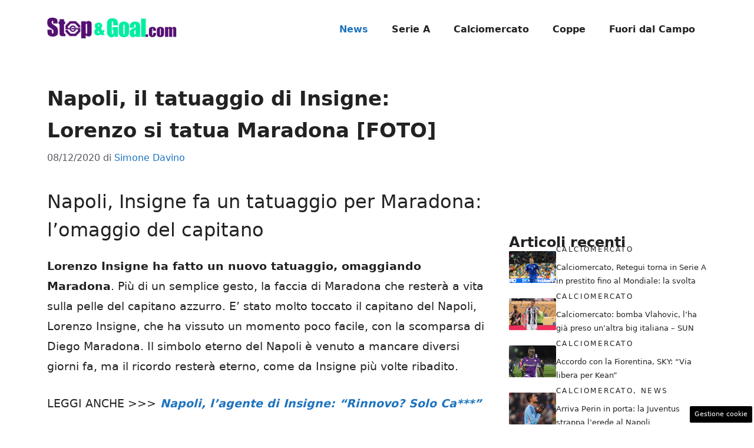

--- FILE ---
content_type: text/html; charset=UTF-8
request_url: https://www.stopandgoal.com/2020/12/08/napoli-tatuaggio-insigne-maradona-foto/
body_size: 17501
content:
<!DOCTYPE html>
<html lang="it-IT">
<head>
	<meta charset="UTF-8"><link rel="preload" href="https://www.stopandgoal.com/wp-content/cache/fvm/min/1757438147-cssefb5903c912d5a1cac418c44395f9aae78dba8b892a669c38d92d16a7ba27.css" as="style" media="all" />
<link rel="preload" href="https://www.stopandgoal.com/wp-content/cache/fvm/min/1757438147-css9546f77009d2833d961a4c80924c06371f8b71b8ff807006d6de5014f4bd6.css" as="style" media="all" />
<link rel="preload" href="https://www.stopandgoal.com/wp-content/cache/fvm/min/1757438147-css074cb21b32c511f1bc003417abc721e81f873009a7536621a81265a59134c.css" as="style" media="all" />
<link rel="preload" href="https://www.stopandgoal.com/wp-content/cache/fvm/min/1757438147-css9f9dc9377119841fd02bc795c02c8bbfdca3753aa4bc0f544be19fda8a79b.css" as="style" media="all" />
<link rel="preload" href="https://www.stopandgoal.com/wp-content/cache/fvm/min/1757438147-js7213e5c1ff358209bc71770f609bf52edbcce23358a8454acc609e08818f79.js" as="script" />
<link rel="preload" href="https://www.stopandgoal.com/wp-content/cache/fvm/min/1757438147-jsa1ab2ff8cb7b4eed741ace56a6ed03bd87c479cd982fb0eb817cb0389e7f6d.js" as="script" /><script data-cfasync="false">if(navigator.userAgent.match(/MSIE|Internet Explorer/i)||navigator.userAgent.match(/Trident\/7\..*?rv:11/i)){var href=document.location.href;if(!href.match(/[?&]iebrowser/)){if(href.indexOf("?")==-1){if(href.indexOf("#")==-1){document.location.href=href+"?iebrowser=1"}else{document.location.href=href.replace("#","?iebrowser=1#")}}else{if(href.indexOf("#")==-1){document.location.href=href+"&iebrowser=1"}else{document.location.href=href.replace("#","&iebrowser=1#")}}}}</script>
<script data-cfasync="false">class FVMLoader{constructor(e){this.triggerEvents=e,this.eventOptions={passive:!0},this.userEventListener=this.triggerListener.bind(this),this.delayedScripts={normal:[],async:[],defer:[]},this.allJQueries=[]}_addUserInteractionListener(e){this.triggerEvents.forEach(t=>window.addEventListener(t,e.userEventListener,e.eventOptions))}_removeUserInteractionListener(e){this.triggerEvents.forEach(t=>window.removeEventListener(t,e.userEventListener,e.eventOptions))}triggerListener(){this._removeUserInteractionListener(this),"loading"===document.readyState?document.addEventListener("DOMContentLoaded",this._loadEverythingNow.bind(this)):this._loadEverythingNow()}async _loadEverythingNow(){this._runAllDelayedCSS(),this._delayEventListeners(),this._delayJQueryReady(this),this._handleDocumentWrite(),this._registerAllDelayedScripts(),await this._loadScriptsFromList(this.delayedScripts.normal),await this._loadScriptsFromList(this.delayedScripts.defer),await this._loadScriptsFromList(this.delayedScripts.async),await this._triggerDOMContentLoaded(),await this._triggerWindowLoad(),window.dispatchEvent(new Event("wpr-allScriptsLoaded"))}_registerAllDelayedScripts(){document.querySelectorAll("script[type=fvmdelay]").forEach(e=>{e.hasAttribute("src")?e.hasAttribute("async")&&!1!==e.async?this.delayedScripts.async.push(e):e.hasAttribute("defer")&&!1!==e.defer||"module"===e.getAttribute("data-type")?this.delayedScripts.defer.push(e):this.delayedScripts.normal.push(e):this.delayedScripts.normal.push(e)})}_runAllDelayedCSS(){document.querySelectorAll("link[rel=fvmdelay]").forEach(e=>{e.setAttribute("rel","stylesheet")})}async _transformScript(e){return await this._requestAnimFrame(),new Promise(t=>{const n=document.createElement("script");let r;[...e.attributes].forEach(e=>{let t=e.nodeName;"type"!==t&&("data-type"===t&&(t="type",r=e.nodeValue),n.setAttribute(t,e.nodeValue))}),e.hasAttribute("src")?(n.addEventListener("load",t),n.addEventListener("error",t)):(n.text=e.text,t()),e.parentNode.replaceChild(n,e)})}async _loadScriptsFromList(e){const t=e.shift();return t?(await this._transformScript(t),this._loadScriptsFromList(e)):Promise.resolve()}_delayEventListeners(){let e={};function t(t,n){!function(t){function n(n){return e[t].eventsToRewrite.indexOf(n)>=0?"wpr-"+n:n}e[t]||(e[t]={originalFunctions:{add:t.addEventListener,remove:t.removeEventListener},eventsToRewrite:[]},t.addEventListener=function(){arguments[0]=n(arguments[0]),e[t].originalFunctions.add.apply(t,arguments)},t.removeEventListener=function(){arguments[0]=n(arguments[0]),e[t].originalFunctions.remove.apply(t,arguments)})}(t),e[t].eventsToRewrite.push(n)}function n(e,t){let n=e[t];Object.defineProperty(e,t,{get:()=>n||function(){},set(r){e["wpr"+t]=n=r}})}t(document,"DOMContentLoaded"),t(window,"DOMContentLoaded"),t(window,"load"),t(window,"pageshow"),t(document,"readystatechange"),n(document,"onreadystatechange"),n(window,"onload"),n(window,"onpageshow")}_delayJQueryReady(e){let t=window.jQuery;Object.defineProperty(window,"jQuery",{get:()=>t,set(n){if(n&&n.fn&&!e.allJQueries.includes(n)){n.fn.ready=n.fn.init.prototype.ready=function(t){e.domReadyFired?t.bind(document)(n):document.addEventListener("DOMContentLoaded2",()=>t.bind(document)(n))};const t=n.fn.on;n.fn.on=n.fn.init.prototype.on=function(){if(this[0]===window){function e(e){return e.split(" ").map(e=>"load"===e||0===e.indexOf("load.")?"wpr-jquery-load":e).join(" ")}"string"==typeof arguments[0]||arguments[0]instanceof String?arguments[0]=e(arguments[0]):"object"==typeof arguments[0]&&Object.keys(arguments[0]).forEach(t=>{delete Object.assign(arguments[0],{[e(t)]:arguments[0][t]})[t]})}return t.apply(this,arguments),this},e.allJQueries.push(n)}t=n}})}async _triggerDOMContentLoaded(){this.domReadyFired=!0,await this._requestAnimFrame(),document.dispatchEvent(new Event("DOMContentLoaded2")),await this._requestAnimFrame(),window.dispatchEvent(new Event("DOMContentLoaded2")),await this._requestAnimFrame(),document.dispatchEvent(new Event("wpr-readystatechange")),await this._requestAnimFrame(),document.wpronreadystatechange&&document.wpronreadystatechange()}async _triggerWindowLoad(){await this._requestAnimFrame(),window.dispatchEvent(new Event("wpr-load")),await this._requestAnimFrame(),window.wpronload&&window.wpronload(),await this._requestAnimFrame(),this.allJQueries.forEach(e=>e(window).trigger("wpr-jquery-load")),window.dispatchEvent(new Event("wpr-pageshow")),await this._requestAnimFrame(),window.wpronpageshow&&window.wpronpageshow()}_handleDocumentWrite(){const e=new Map;document.write=document.writeln=function(t){const n=document.currentScript,r=document.createRange(),i=n.parentElement;let a=e.get(n);void 0===a&&(a=n.nextSibling,e.set(n,a));const s=document.createDocumentFragment();r.setStart(s,0),s.appendChild(r.createContextualFragment(t)),i.insertBefore(s,a)}}async _requestAnimFrame(){return new Promise(e=>requestAnimationFrame(e))}static run(){const e=new FVMLoader(["keydown","mousemove","touchmove","touchstart","touchend","wheel"]);e._addUserInteractionListener(e)}}FVMLoader.run();</script><meta name='robots' content='index, follow, max-image-preview:large, max-snippet:-1, max-video-preview:-1' /><meta name="viewport" content="width=device-width, initial-scale=1"><title>Napoli, il tatuaggio di Insigne: Lorenzo si tatua Maradona [FOTO]</title><meta name="description" content="Lorenzo Insigne, nuovo tatuaggio sulla pelle: è Diego Armando Maradona. L&#039;incredibile bellissimo omaggio del capitano del Napoli." /><link rel="canonical" href="https://www.stopandgoal.com/2020/12/08/napoli-tatuaggio-insigne-maradona-foto/" /><meta property="og:locale" content="it_IT" /><meta property="og:type" content="article" /><meta property="og:title" content="Napoli, il tatuaggio di Insigne: Lorenzo si tatua Maradona [FOTO]" /><meta property="og:description" content="Lorenzo Insigne, nuovo tatuaggio sulla pelle: è Diego Armando Maradona. L&#039;incredibile bellissimo omaggio del capitano del Napoli." /><meta property="og:url" content="https://www.stopandgoal.com/2020/12/08/napoli-tatuaggio-insigne-maradona-foto/" /><meta property="og:site_name" content="Stop and Goal" /><meta property="article:published_time" content="2020-12-07T23:20:56+00:00" /><meta property="og:image" content="https://www.stopandgoal.com/wp-content/uploads/2020/12/Insigne-tatuaggio-Maradona.jpg" /><meta property="og:image:width" content="1280" /><meta property="og:image:height" content="1409" /><meta property="og:image:type" content="image/jpeg" /><meta name="author" content="Simone Davino" /><meta name="twitter:card" content="summary_large_image" /><meta name="twitter:creator" content="@https://twitter.com/simonedavino96" /><meta name="twitter:label1" content="Scritto da" /><meta name="twitter:data1" content="Simone Davino" /><meta name="twitter:label2" content="Tempo di lettura stimato" /><meta name="twitter:data2" content="2 minuti" /><script type="application/ld+json" class="yoast-schema-graph">{"@context":"https://schema.org","@graph":[{"@type":"Article","@id":"https://www.stopandgoal.com/2020/12/08/napoli-tatuaggio-insigne-maradona-foto/#article","isPartOf":{"@id":"https://www.stopandgoal.com/2020/12/08/napoli-tatuaggio-insigne-maradona-foto/"},"author":{"name":"Simone Davino","@id":"https://www.stopandgoal.com/#/schema/person/0e7b1e0569748b4f0e4a9eaaeef014f2"},"headline":"Napoli, il tatuaggio di Insigne: Lorenzo si tatua Maradona [FOTO]","datePublished":"2020-12-07T23:20:56+00:00","mainEntityOfPage":{"@id":"https://www.stopandgoal.com/2020/12/08/napoli-tatuaggio-insigne-maradona-foto/"},"wordCount":394,"publisher":{"@id":"https://www.stopandgoal.com/#organization"},"image":{"@id":"https://www.stopandgoal.com/2020/12/08/napoli-tatuaggio-insigne-maradona-foto/#primaryimage"},"thumbnailUrl":"https://www.stopandgoal.com/wp-content/uploads/2020/12/Insigne-tatuaggio-Maradona.jpg","articleSection":["News"],"inLanguage":"it-IT"},{"@type":"WebPage","@id":"https://www.stopandgoal.com/2020/12/08/napoli-tatuaggio-insigne-maradona-foto/","url":"https://www.stopandgoal.com/2020/12/08/napoli-tatuaggio-insigne-maradona-foto/","name":"Napoli, il tatuaggio di Insigne: Lorenzo si tatua Maradona [FOTO]","isPartOf":{"@id":"https://www.stopandgoal.com/#website"},"primaryImageOfPage":{"@id":"https://www.stopandgoal.com/2020/12/08/napoli-tatuaggio-insigne-maradona-foto/#primaryimage"},"image":{"@id":"https://www.stopandgoal.com/2020/12/08/napoli-tatuaggio-insigne-maradona-foto/#primaryimage"},"thumbnailUrl":"https://www.stopandgoal.com/wp-content/uploads/2020/12/Insigne-tatuaggio-Maradona.jpg","datePublished":"2020-12-07T23:20:56+00:00","description":"Lorenzo Insigne, nuovo tatuaggio sulla pelle: è Diego Armando Maradona. L'incredibile bellissimo omaggio del capitano del Napoli.","breadcrumb":{"@id":"https://www.stopandgoal.com/2020/12/08/napoli-tatuaggio-insigne-maradona-foto/#breadcrumb"},"inLanguage":"it-IT","potentialAction":[{"@type":"ReadAction","target":["https://www.stopandgoal.com/2020/12/08/napoli-tatuaggio-insigne-maradona-foto/"]}]},{"@type":"ImageObject","inLanguage":"it-IT","@id":"https://www.stopandgoal.com/2020/12/08/napoli-tatuaggio-insigne-maradona-foto/#primaryimage","url":"https://www.stopandgoal.com/wp-content/uploads/2020/12/Insigne-tatuaggio-Maradona.jpg","contentUrl":"https://www.stopandgoal.com/wp-content/uploads/2020/12/Insigne-tatuaggio-Maradona.jpg","width":1280,"height":1409,"caption":"Insigne tatuaggio Maradona"},{"@type":"BreadcrumbList","@id":"https://www.stopandgoal.com/2020/12/08/napoli-tatuaggio-insigne-maradona-foto/#breadcrumb","itemListElement":[{"@type":"ListItem","position":1,"name":"Home","item":"https://www.stopandgoal.com/"},{"@type":"ListItem","position":2,"name":"Napoli, il tatuaggio di Insigne: Lorenzo si tatua Maradona [FOTO]"}]},{"@type":"WebSite","@id":"https://www.stopandgoal.com/#website","url":"https://www.stopandgoal.com/","name":"Stop and Goal","description":"Il Calcio visto in modo offensivo","publisher":{"@id":"https://www.stopandgoal.com/#organization"},"potentialAction":[{"@type":"SearchAction","target":{"@type":"EntryPoint","urlTemplate":"https://www.stopandgoal.com/?s={search_term_string}"},"query-input":{"@type":"PropertyValueSpecification","valueRequired":true,"valueName":"search_term_string"}}],"inLanguage":"it-IT"},{"@type":"Organization","@id":"https://www.stopandgoal.com/#organization","name":"Stop and Goal","url":"https://www.stopandgoal.com/","logo":{"@type":"ImageObject","inLanguage":"it-IT","@id":"https://www.stopandgoal.com/#/schema/logo/image/","url":"http://www.stopandgoal.com/wp-content/uploads/2020/10/stopgoal_viola-copia.png","contentUrl":"http://www.stopandgoal.com/wp-content/uploads/2020/10/stopgoal_viola-copia.png","width":419,"height":87,"caption":"Stop and Goal"},"image":{"@id":"https://www.stopandgoal.com/#/schema/logo/image/"}},{"@type":"Person","@id":"https://www.stopandgoal.com/#/schema/person/0e7b1e0569748b4f0e4a9eaaeef014f2","name":"Simone Davino","image":{"@type":"ImageObject","inLanguage":"it-IT","@id":"https://www.stopandgoal.com/#/schema/person/image/","url":"https://secure.gravatar.com/avatar/ba226c00a6e0bef8dab49e31fc9d93502394254836ad4128cf803d2538774053?s=96&d=mm&r=g","contentUrl":"https://secure.gravatar.com/avatar/ba226c00a6e0bef8dab49e31fc9d93502394254836ad4128cf803d2538774053?s=96&d=mm&r=g","caption":"Simone Davino"},"description":"Giornalista iscritto all'ODG e redattore presso la redazione di Stopandgoal.com.","sameAs":["https://www.instagram.com/simo_davino/","https://x.com/https://twitter.com/simonedavino96"],"url":"https://www.stopandgoal.com/author/simoned/"}]}</script><link rel="alternate" type="application/rss+xml" title="Stop and Goal &raquo; Feed" href="https://www.stopandgoal.com/feed/" /><link rel="alternate" type="application/rss+xml" title="Stop and Goal &raquo; Feed dei commenti" href="https://www.stopandgoal.com/comments/feed/" />
	
	<style media="all">img:is([sizes="auto" i],[sizes^="auto," i]){contain-intrinsic-size:3000px 1500px}</style>
	
	
	
	
	
	
	
	
	
	
	
	
	
	
	
	
	
	
	
	
	
	
	
	
	


<link rel="amphtml" href="https://www.stopandgoal.com/2020/12/08/napoli-tatuaggio-insigne-maradona-foto/amp/" />


<link rel='stylesheet' id='wp-block-library-css' href='https://www.stopandgoal.com/wp-content/cache/fvm/min/1757438147-cssefb5903c912d5a1cac418c44395f9aae78dba8b892a669c38d92d16a7ba27.css' media='all' />
<style id='classic-theme-styles-inline-css' media="all">/*! This file is auto-generated */
.wp-block-button__link{color:#fff;background-color:#32373c;border-radius:9999px;box-shadow:none;text-decoration:none;padding:calc(.667em + 2px) calc(1.333em + 2px);font-size:1.125em}.wp-block-file__button{background:#32373c;color:#fff;text-decoration:none}</style>
<style id='global-styles-inline-css' media="all">:root{--wp--preset--aspect-ratio--square:1;--wp--preset--aspect-ratio--4-3:4/3;--wp--preset--aspect-ratio--3-4:3/4;--wp--preset--aspect-ratio--3-2:3/2;--wp--preset--aspect-ratio--2-3:2/3;--wp--preset--aspect-ratio--16-9:16/9;--wp--preset--aspect-ratio--9-16:9/16;--wp--preset--color--black:#000000;--wp--preset--color--cyan-bluish-gray:#abb8c3;--wp--preset--color--white:#ffffff;--wp--preset--color--pale-pink:#f78da7;--wp--preset--color--vivid-red:#cf2e2e;--wp--preset--color--luminous-vivid-orange:#ff6900;--wp--preset--color--luminous-vivid-amber:#fcb900;--wp--preset--color--light-green-cyan:#7bdcb5;--wp--preset--color--vivid-green-cyan:#00d084;--wp--preset--color--pale-cyan-blue:#8ed1fc;--wp--preset--color--vivid-cyan-blue:#0693e3;--wp--preset--color--vivid-purple:#9b51e0;--wp--preset--color--contrast:var(--contrast);--wp--preset--color--contrast-2:var(--contrast-2);--wp--preset--color--contrast-3:var(--contrast-3);--wp--preset--color--base:var(--base);--wp--preset--color--base-2:var(--base-2);--wp--preset--color--base-3:var(--base-3);--wp--preset--color--accent:var(--accent);--wp--preset--gradient--vivid-cyan-blue-to-vivid-purple:linear-gradient(135deg,rgba(6,147,227,1) 0%,rgb(155,81,224) 100%);--wp--preset--gradient--light-green-cyan-to-vivid-green-cyan:linear-gradient(135deg,rgb(122,220,180) 0%,rgb(0,208,130) 100%);--wp--preset--gradient--luminous-vivid-amber-to-luminous-vivid-orange:linear-gradient(135deg,rgba(252,185,0,1) 0%,rgba(255,105,0,1) 100%);--wp--preset--gradient--luminous-vivid-orange-to-vivid-red:linear-gradient(135deg,rgba(255,105,0,1) 0%,rgb(207,46,46) 100%);--wp--preset--gradient--very-light-gray-to-cyan-bluish-gray:linear-gradient(135deg,rgb(238,238,238) 0%,rgb(169,184,195) 100%);--wp--preset--gradient--cool-to-warm-spectrum:linear-gradient(135deg,rgb(74,234,220) 0%,rgb(151,120,209) 20%,rgb(207,42,186) 40%,rgb(238,44,130) 60%,rgb(251,105,98) 80%,rgb(254,248,76) 100%);--wp--preset--gradient--blush-light-purple:linear-gradient(135deg,rgb(255,206,236) 0%,rgb(152,150,240) 100%);--wp--preset--gradient--blush-bordeaux:linear-gradient(135deg,rgb(254,205,165) 0%,rgb(254,45,45) 50%,rgb(107,0,62) 100%);--wp--preset--gradient--luminous-dusk:linear-gradient(135deg,rgb(255,203,112) 0%,rgb(199,81,192) 50%,rgb(65,88,208) 100%);--wp--preset--gradient--pale-ocean:linear-gradient(135deg,rgb(255,245,203) 0%,rgb(182,227,212) 50%,rgb(51,167,181) 100%);--wp--preset--gradient--electric-grass:linear-gradient(135deg,rgb(202,248,128) 0%,rgb(113,206,126) 100%);--wp--preset--gradient--midnight:linear-gradient(135deg,rgb(2,3,129) 0%,rgb(40,116,252) 100%);--wp--preset--font-size--small:13px;--wp--preset--font-size--medium:20px;--wp--preset--font-size--large:36px;--wp--preset--font-size--x-large:42px;--wp--preset--spacing--20:0.44rem;--wp--preset--spacing--30:0.67rem;--wp--preset--spacing--40:1rem;--wp--preset--spacing--50:1.5rem;--wp--preset--spacing--60:2.25rem;--wp--preset--spacing--70:3.38rem;--wp--preset--spacing--80:5.06rem;--wp--preset--shadow--natural:6px 6px 9px rgba(0, 0, 0, 0.2);--wp--preset--shadow--deep:12px 12px 50px rgba(0, 0, 0, 0.4);--wp--preset--shadow--sharp:6px 6px 0px rgba(0, 0, 0, 0.2);--wp--preset--shadow--outlined:6px 6px 0px -3px rgba(255, 255, 255, 1), 6px 6px rgba(0, 0, 0, 1);--wp--preset--shadow--crisp:6px 6px 0px rgba(0, 0, 0, 1)}:where(.is-layout-flex){gap:.5em}:where(.is-layout-grid){gap:.5em}body .is-layout-flex{display:flex}.is-layout-flex{flex-wrap:wrap;align-items:center}.is-layout-flex>:is(*,div){margin:0}body .is-layout-grid{display:grid}.is-layout-grid>:is(*,div){margin:0}:where(.wp-block-columns.is-layout-flex){gap:2em}:where(.wp-block-columns.is-layout-grid){gap:2em}:where(.wp-block-post-template.is-layout-flex){gap:1.25em}:where(.wp-block-post-template.is-layout-grid){gap:1.25em}.has-black-color{color:var(--wp--preset--color--black)!important}.has-cyan-bluish-gray-color{color:var(--wp--preset--color--cyan-bluish-gray)!important}.has-white-color{color:var(--wp--preset--color--white)!important}.has-pale-pink-color{color:var(--wp--preset--color--pale-pink)!important}.has-vivid-red-color{color:var(--wp--preset--color--vivid-red)!important}.has-luminous-vivid-orange-color{color:var(--wp--preset--color--luminous-vivid-orange)!important}.has-luminous-vivid-amber-color{color:var(--wp--preset--color--luminous-vivid-amber)!important}.has-light-green-cyan-color{color:var(--wp--preset--color--light-green-cyan)!important}.has-vivid-green-cyan-color{color:var(--wp--preset--color--vivid-green-cyan)!important}.has-pale-cyan-blue-color{color:var(--wp--preset--color--pale-cyan-blue)!important}.has-vivid-cyan-blue-color{color:var(--wp--preset--color--vivid-cyan-blue)!important}.has-vivid-purple-color{color:var(--wp--preset--color--vivid-purple)!important}.has-black-background-color{background-color:var(--wp--preset--color--black)!important}.has-cyan-bluish-gray-background-color{background-color:var(--wp--preset--color--cyan-bluish-gray)!important}.has-white-background-color{background-color:var(--wp--preset--color--white)!important}.has-pale-pink-background-color{background-color:var(--wp--preset--color--pale-pink)!important}.has-vivid-red-background-color{background-color:var(--wp--preset--color--vivid-red)!important}.has-luminous-vivid-orange-background-color{background-color:var(--wp--preset--color--luminous-vivid-orange)!important}.has-luminous-vivid-amber-background-color{background-color:var(--wp--preset--color--luminous-vivid-amber)!important}.has-light-green-cyan-background-color{background-color:var(--wp--preset--color--light-green-cyan)!important}.has-vivid-green-cyan-background-color{background-color:var(--wp--preset--color--vivid-green-cyan)!important}.has-pale-cyan-blue-background-color{background-color:var(--wp--preset--color--pale-cyan-blue)!important}.has-vivid-cyan-blue-background-color{background-color:var(--wp--preset--color--vivid-cyan-blue)!important}.has-vivid-purple-background-color{background-color:var(--wp--preset--color--vivid-purple)!important}.has-black-border-color{border-color:var(--wp--preset--color--black)!important}.has-cyan-bluish-gray-border-color{border-color:var(--wp--preset--color--cyan-bluish-gray)!important}.has-white-border-color{border-color:var(--wp--preset--color--white)!important}.has-pale-pink-border-color{border-color:var(--wp--preset--color--pale-pink)!important}.has-vivid-red-border-color{border-color:var(--wp--preset--color--vivid-red)!important}.has-luminous-vivid-orange-border-color{border-color:var(--wp--preset--color--luminous-vivid-orange)!important}.has-luminous-vivid-amber-border-color{border-color:var(--wp--preset--color--luminous-vivid-amber)!important}.has-light-green-cyan-border-color{border-color:var(--wp--preset--color--light-green-cyan)!important}.has-vivid-green-cyan-border-color{border-color:var(--wp--preset--color--vivid-green-cyan)!important}.has-pale-cyan-blue-border-color{border-color:var(--wp--preset--color--pale-cyan-blue)!important}.has-vivid-cyan-blue-border-color{border-color:var(--wp--preset--color--vivid-cyan-blue)!important}.has-vivid-purple-border-color{border-color:var(--wp--preset--color--vivid-purple)!important}.has-vivid-cyan-blue-to-vivid-purple-gradient-background{background:var(--wp--preset--gradient--vivid-cyan-blue-to-vivid-purple)!important}.has-light-green-cyan-to-vivid-green-cyan-gradient-background{background:var(--wp--preset--gradient--light-green-cyan-to-vivid-green-cyan)!important}.has-luminous-vivid-amber-to-luminous-vivid-orange-gradient-background{background:var(--wp--preset--gradient--luminous-vivid-amber-to-luminous-vivid-orange)!important}.has-luminous-vivid-orange-to-vivid-red-gradient-background{background:var(--wp--preset--gradient--luminous-vivid-orange-to-vivid-red)!important}.has-very-light-gray-to-cyan-bluish-gray-gradient-background{background:var(--wp--preset--gradient--very-light-gray-to-cyan-bluish-gray)!important}.has-cool-to-warm-spectrum-gradient-background{background:var(--wp--preset--gradient--cool-to-warm-spectrum)!important}.has-blush-light-purple-gradient-background{background:var(--wp--preset--gradient--blush-light-purple)!important}.has-blush-bordeaux-gradient-background{background:var(--wp--preset--gradient--blush-bordeaux)!important}.has-luminous-dusk-gradient-background{background:var(--wp--preset--gradient--luminous-dusk)!important}.has-pale-ocean-gradient-background{background:var(--wp--preset--gradient--pale-ocean)!important}.has-electric-grass-gradient-background{background:var(--wp--preset--gradient--electric-grass)!important}.has-midnight-gradient-background{background:var(--wp--preset--gradient--midnight)!important}.has-small-font-size{font-size:var(--wp--preset--font-size--small)!important}.has-medium-font-size{font-size:var(--wp--preset--font-size--medium)!important}.has-large-font-size{font-size:var(--wp--preset--font-size--large)!important}.has-x-large-font-size{font-size:var(--wp--preset--font-size--x-large)!important}:where(.wp-block-post-template.is-layout-flex){gap:1.25em}:where(.wp-block-post-template.is-layout-grid){gap:1.25em}:where(.wp-block-columns.is-layout-flex){gap:2em}:where(.wp-block-columns.is-layout-grid){gap:2em}:root :where(.wp-block-pullquote){font-size:1.5em;line-height:1.6}</style>
<link rel='stylesheet' id='adser-css' href='https://www.stopandgoal.com/wp-content/cache/fvm/min/1757438147-css9546f77009d2833d961a4c80924c06371f8b71b8ff807006d6de5014f4bd6.css' media='all' />
<link rel='stylesheet' id='dadaPushly-css' href='https://www.stopandgoal.com/wp-content/cache/fvm/min/1757438147-css074cb21b32c511f1bc003417abc721e81f873009a7536621a81265a59134c.css' media='all' />
<link rel='stylesheet' id='generate-style-css' href='https://www.stopandgoal.com/wp-content/cache/fvm/min/1757438147-css9f9dc9377119841fd02bc795c02c8bbfdca3753aa4bc0f544be19fda8a79b.css' media='all' />
<style id='generate-style-inline-css' media="all">body{background-color:var(--base-3);color:var(--contrast)}a{color:var(--accent)}a:hover,a:focus{text-decoration:underline}.entry-title a,.site-branding a,a.button,.wp-block-button__link,.main-navigation a{text-decoration:none}a:hover,a:focus,a:active{color:var(--contrast)}.wp-block-group__inner-container{max-width:1200px;margin-left:auto;margin-right:auto}.site-header .header-image{width:220px}:root{--contrast:#222222;--contrast-2:#575760;--contrast-3:#b2b2be;--base:#f0f0f0;--base-2:#f7f8f9;--base-3:#ffffff;--accent:#1e73be}:root .has-contrast-color{color:var(--contrast)}:root .has-contrast-background-color{background-color:var(--contrast)}:root .has-contrast-2-color{color:var(--contrast-2)}:root .has-contrast-2-background-color{background-color:var(--contrast-2)}:root .has-contrast-3-color{color:var(--contrast-3)}:root .has-contrast-3-background-color{background-color:var(--contrast-3)}:root .has-base-color{color:var(--base)}:root .has-base-background-color{background-color:var(--base)}:root .has-base-2-color{color:var(--base-2)}:root .has-base-2-background-color{background-color:var(--base-2)}:root .has-base-3-color{color:var(--base-3)}:root .has-base-3-background-color{background-color:var(--base-3)}:root .has-accent-color{color:var(--accent)}:root .has-accent-background-color{background-color:var(--accent)}body,button,input,select,textarea{font-size:19px}body{line-height:1.8}h1{font-weight:600;font-size:34px;line-height:1.6em}h2{font-weight:500;font-size:32px;line-height:1.5em}h3{font-weight:500;font-size:30px;line-height:1.5em}.main-navigation a,.main-navigation .menu-toggle,.main-navigation .menu-bar-items{font-weight:600;font-size:16px}.top-bar{background-color:#636363;color:#fff}.top-bar a{color:#fff}.top-bar a:hover{color:#303030}.site-header{background-color:var(--base-3)}.main-title a,.main-title a:hover{color:var(--contrast)}.site-description{color:var(--contrast-2)}.mobile-menu-control-wrapper .menu-toggle,.mobile-menu-control-wrapper .menu-toggle:hover,.mobile-menu-control-wrapper .menu-toggle:focus,.has-inline-mobile-toggle #site-navigation.toggled{background-color:rgba(0,0,0,.02)}.main-navigation,.main-navigation ul ul{background-color:var(--base-3)}.main-navigation .main-nav ul li a,.main-navigation .menu-toggle,.main-navigation .menu-bar-items{color:var(--contrast)}.main-navigation .main-nav ul li:not([class*="current-menu-"]):hover>a,.main-navigation .main-nav ul li:not([class*="current-menu-"]):focus>a,.main-navigation .main-nav ul li.sfHover:not([class*="current-menu-"])>a,.main-navigation .menu-bar-item:hover>a,.main-navigation .menu-bar-item.sfHover>a{color:var(--accent)}button.menu-toggle:hover,button.menu-toggle:focus{color:var(--contrast)}.main-navigation .main-nav ul li[class*="current-menu-"]>a{color:var(--accent)}.navigation-search input[type="search"],.navigation-search input[type="search"]:active,.navigation-search input[type="search"]:focus,.main-navigation .main-nav ul li.search-item.active>a,.main-navigation .menu-bar-items .search-item.active>a{color:var(--accent)}.main-navigation ul ul{background-color:var(--base)}.separate-containers .inside-article,.separate-containers .comments-area,.separate-containers .page-header,.one-container .container,.separate-containers .paging-navigation,.inside-page-header{background-color:var(--base-3)}.entry-title a{color:var(--contrast)}.entry-title a:hover{color:var(--contrast-2)}.entry-meta{color:var(--contrast-2)}.sidebar .widget{background-color:var(--base-3)}.footer-widgets{background-color:var(--base-3)}.site-info{background-color:var(--base-3)}input[type="text"],input[type="email"],input[type="url"],input[type="password"],input[type="search"],input[type="tel"],input[type="number"],textarea,select{color:var(--contrast);background-color:var(--base-2);border-color:var(--base)}input[type="text"]:focus,input[type="email"]:focus,input[type="url"]:focus,input[type="password"]:focus,input[type="search"]:focus,input[type="tel"]:focus,input[type="number"]:focus,textarea:focus,select:focus{color:var(--contrast);background-color:var(--base-2);border-color:var(--contrast-3)}button,html input[type="button"],input[type="reset"],input[type="submit"],a.button,a.wp-block-button__link:not(.has-background){color:#fff;background-color:#55555e}button:hover,html input[type="button"]:hover,input[type="reset"]:hover,input[type="submit"]:hover,a.button:hover,button:focus,html input[type="button"]:focus,input[type="reset"]:focus,input[type="submit"]:focus,a.button:focus,a.wp-block-button__link:not(.has-background):active,a.wp-block-button__link:not(.has-background):focus,a.wp-block-button__link:not(.has-background):hover{color:#fff;background-color:#3f4047}a.generate-back-to-top{background-color:rgba(0,0,0,.4);color:#fff}a.generate-back-to-top:hover,a.generate-back-to-top:focus{background-color:rgba(0,0,0,.6);color:#fff}:root{--gp-search-modal-bg-color:var(--base-3);--gp-search-modal-text-color:var(--contrast);--gp-search-modal-overlay-bg-color:rgba(0,0,0,0.2)}@media (max-width:768px){.main-navigation .menu-bar-item:hover>a,.main-navigation .menu-bar-item.sfHover>a{background:none;color:var(--contrast)}}.nav-below-header .main-navigation .inside-navigation.grid-container,.nav-above-header .main-navigation .inside-navigation.grid-container{padding:0 20px 0 20px}.site-main .wp-block-group__inner-container{padding:40px}.separate-containers .paging-navigation{padding-top:20px;padding-bottom:20px}.entry-content .alignwide,body:not(.no-sidebar) .entry-content .alignfull{margin-left:-40px;width:calc(100% + 80px);max-width:calc(100% + 80px)}.rtl .menu-item-has-children .dropdown-menu-toggle{padding-left:20px}.rtl .main-navigation .main-nav ul li.menu-item-has-children>a{padding-right:20px}@media (max-width:768px){.separate-containers .inside-article,.separate-containers .comments-area,.separate-containers .page-header,.separate-containers .paging-navigation,.one-container .site-content,.inside-page-header{padding:30px}.site-main .wp-block-group__inner-container{padding:30px}.inside-top-bar{padding-right:30px;padding-left:30px}.inside-header{padding-right:30px;padding-left:30px}.widget-area .widget{padding-top:30px;padding-right:30px;padding-bottom:30px;padding-left:30px}.footer-widgets-container{padding-top:30px;padding-right:30px;padding-bottom:30px;padding-left:30px}.inside-site-info{padding-right:30px;padding-left:30px}.entry-content .alignwide,body:not(.no-sidebar) .entry-content .alignfull{margin-left:-30px;width:calc(100% + 60px);max-width:calc(100% + 60px)}.one-container .site-main .paging-navigation{margin-bottom:20px}}.is-right-sidebar{width:30%}.is-left-sidebar{width:30%}.site-content .content-area{width:70%}@media (max-width:768px){.main-navigation .menu-toggle,.sidebar-nav-mobile:not(#sticky-placeholder){display:block}.main-navigation ul,.gen-sidebar-nav,.main-navigation:not(.slideout-navigation):not(.toggled) .main-nav>ul,.has-inline-mobile-toggle #site-navigation .inside-navigation>*:not(.navigation-search):not(.main-nav){display:none}.nav-align-right .inside-navigation,.nav-align-center .inside-navigation{justify-content:space-between}.has-inline-mobile-toggle .mobile-menu-control-wrapper{display:flex;flex-wrap:wrap}.has-inline-mobile-toggle .inside-header{flex-direction:row;text-align:left;flex-wrap:wrap}.has-inline-mobile-toggle .header-widget,.has-inline-mobile-toggle #site-navigation{flex-basis:100%}.nav-float-left .has-inline-mobile-toggle #site-navigation{order:10}}.dynamic-author-image-rounded{border-radius:100%}.dynamic-featured-image,.dynamic-author-image{vertical-align:middle}.one-container.blog .dynamic-content-template:not(:last-child),.one-container.archive .dynamic-content-template:not(:last-child){padding-bottom:0}.dynamic-entry-excerpt>p:last-child{margin-bottom:0}</style>
<style id='generateblocks-inline-css' media="all">.gb-container.gb-tabs__item:not(.gb-tabs__item-open){display:none}.gb-container-d0a86651{display:flex;flex-wrap:wrap;align-items:center;column-gap:20px;row-gap:20px;color:var(--contrast)}.gb-container-d0a86651 a{color:var(--contrast)}.gb-container-d0a86651 a:hover{color:var(--contrast)}.gb-container-bcbc46ac{flex-basis:100%;text-align:center;border-top:3px solid var(--accent-2)}.gb-container-e9bed0be{flex-basis:100%}.gb-container-03919c55{height:100%;display:flex;align-items:center;column-gap:20px}.gb-grid-wrapper>.gb-grid-column-03919c55{width:100%}.gb-container-3ff058ae{flex-shrink:0;flex-basis:80px}.gb-container-c551a107{flex-shrink:1}h4.gb-headline-9e06b5e3{flex-basis:100%;margin-bottom:-20px}p.gb-headline-14dcdb64{font-size:12px;letter-spacing:.2em;text-transform:uppercase;margin-bottom:8px}h4.gb-headline-040f2ffe{font-size:13px;text-transform:initial;margin-bottom:5px}.gb-grid-wrapper-b3929361{display:flex;flex-wrap:wrap;row-gap:20px}.gb-grid-wrapper-b3929361>.gb-grid-column{box-sizing:border-box}.gb-image-95849c3e{border-radius:3%;width:100%;object-fit:cover;vertical-align:middle}@media (max-width:1024px){.gb-grid-wrapper-b3929361{margin-left:-20px}.gb-grid-wrapper-b3929361>.gb-grid-column{padding-left:20px}}@media (max-width:767px){.gb-container-d0a86651{text-align:center;padding-top:40px}.gb-container-bcbc46ac{width:100%}.gb-grid-wrapper>.gb-grid-column-bcbc46ac{width:100%}.gb-container-3ff058ae{width:50%;text-align:center}.gb-grid-wrapper>.gb-grid-column-3ff058ae{width:50%}.gb-container-c551a107{width:50%;text-align:left}.gb-grid-wrapper>.gb-grid-column-c551a107{width:50%}h4.gb-headline-9e06b5e3{text-align:left}p.gb-headline-14dcdb64{text-align:left}h4.gb-headline-040f2ffe{text-align:left}}:root{--gb-container-width:1200px}.gb-container .wp-block-image img{vertical-align:middle}.gb-grid-wrapper .wp-block-image{margin-bottom:0}.gb-highlight{background:none}.gb-shape{line-height:0}.gb-container-link{position:absolute;top:0;right:0;bottom:0;left:0;z-index:99}</style>
<script src="https://www.stopandgoal.com/wp-content/cache/fvm/min/1757438147-js7213e5c1ff358209bc71770f609bf52edbcce23358a8454acc609e08818f79.js" id="jquery-core-js"></script>
<script src="https://www.stopandgoal.com/wp-content/cache/fvm/min/1757438147-jsa1ab2ff8cb7b4eed741ace56a6ed03bd87c479cd982fb0eb817cb0389e7f6d.js" id="jquery-migrate-js"></script>





<script>var adser = {"pagetype":"article","category":["News"],"category_iab":[""],"hot":false,"cmp":"clickio","cmp_params":"\/\/clickiocmp.com\/t\/consent_232545.js","_adkaora":"https:\/\/cdn.adkaora.space\/nextmediaweb\/generic\/prod\/adk-init.js","_admanager":1,"_mgid":"https:\/\/jsc.epeex.io\/s\/t\/stopandgoal.com.1195966.js","_teads":"122742"}</script>



<script defer src="https://www.googletagmanager.com/gtag/js?id=G-MYJMWN2Q72"></script>
<script>
    window.dataLayer = window.dataLayer || [];
    function gtag(){dataLayer.push(arguments);}
    gtag('js', new Date());
    gtag('config', 'G-MYJMWN2Q72');
</script>
<style media="all">#tca-sticky{display:none}@media only screen and (max-width:600px){BODY{margin-top:100px!important}#tca-sticky{display:flex}}</style>

<link rel="icon" href="https://www.stopandgoal.com/wp-content/uploads/2020/10/cropped-stopgoal_marchio_viola-192x192.png" sizes="192x192" />


</head>

<body class="wp-singular post-template-default single single-post postid-5452 single-format-standard wp-custom-logo wp-embed-responsive wp-theme-generatepress post-image-above-header post-image-aligned-center right-sidebar nav-float-right one-container header-aligned-left dropdown-hover" itemtype="https://schema.org/Blog" itemscope>
	<a class="screen-reader-text skip-link" href="#content" title="Vai al contenuto">Vai al contenuto</a>		<header class="site-header has-inline-mobile-toggle" id="masthead" aria-label="Sito"  itemtype="https://schema.org/WPHeader" itemscope>
			<div class="inside-header grid-container">
				<div class="site-logo">
					<a href="https://www.stopandgoal.com/" rel="home">
						<img  class="header-image is-logo-image" alt="Stop and Goal" src="https://www.stopandgoal.com/wp-content/uploads/2020/10/stopgoal_com_viola.png" width="552" height="104" />
					</a>
				</div>	<nav class="main-navigation mobile-menu-control-wrapper" id="mobile-menu-control-wrapper" aria-label="Attiva/Disattiva dispositivi mobili">
				<button data-nav="site-navigation" class="menu-toggle" aria-controls="primary-menu" aria-expanded="false">
			<span class="gp-icon icon-menu-bars"><svg viewBox="0 0 512 512" aria-hidden="true" xmlns="http://www.w3.org/2000/svg" width="1em" height="1em"><path d="M0 96c0-13.255 10.745-24 24-24h464c13.255 0 24 10.745 24 24s-10.745 24-24 24H24c-13.255 0-24-10.745-24-24zm0 160c0-13.255 10.745-24 24-24h464c13.255 0 24 10.745 24 24s-10.745 24-24 24H24c-13.255 0-24-10.745-24-24zm0 160c0-13.255 10.745-24 24-24h464c13.255 0 24 10.745 24 24s-10.745 24-24 24H24c-13.255 0-24-10.745-24-24z" /></svg><svg viewBox="0 0 512 512" aria-hidden="true" xmlns="http://www.w3.org/2000/svg" width="1em" height="1em"><path d="M71.029 71.029c9.373-9.372 24.569-9.372 33.942 0L256 222.059l151.029-151.03c9.373-9.372 24.569-9.372 33.942 0 9.372 9.373 9.372 24.569 0 33.942L289.941 256l151.03 151.029c9.372 9.373 9.372 24.569 0 33.942-9.373 9.372-24.569 9.372-33.942 0L256 289.941l-151.029 151.03c-9.373 9.372-24.569 9.372-33.942 0-9.372-9.373-9.372-24.569 0-33.942L222.059 256 71.029 104.971c-9.372-9.373-9.372-24.569 0-33.942z" /></svg></span><span class="screen-reader-text">Menu</span>		</button>
	</nav>
			<nav class="main-navigation sub-menu-right" id="site-navigation" aria-label="Principale"  itemtype="https://schema.org/SiteNavigationElement" itemscope>
			<div class="inside-navigation grid-container">
								<button class="menu-toggle" aria-controls="primary-menu" aria-expanded="false">
					<span class="gp-icon icon-menu-bars"><svg viewBox="0 0 512 512" aria-hidden="true" xmlns="http://www.w3.org/2000/svg" width="1em" height="1em"><path d="M0 96c0-13.255 10.745-24 24-24h464c13.255 0 24 10.745 24 24s-10.745 24-24 24H24c-13.255 0-24-10.745-24-24zm0 160c0-13.255 10.745-24 24-24h464c13.255 0 24 10.745 24 24s-10.745 24-24 24H24c-13.255 0-24-10.745-24-24zm0 160c0-13.255 10.745-24 24-24h464c13.255 0 24 10.745 24 24s-10.745 24-24 24H24c-13.255 0-24-10.745-24-24z" /></svg><svg viewBox="0 0 512 512" aria-hidden="true" xmlns="http://www.w3.org/2000/svg" width="1em" height="1em"><path d="M71.029 71.029c9.373-9.372 24.569-9.372 33.942 0L256 222.059l151.029-151.03c9.373-9.372 24.569-9.372 33.942 0 9.372 9.373 9.372 24.569 0 33.942L289.941 256l151.03 151.029c9.372 9.373 9.372 24.569 0 33.942-9.373 9.372-24.569 9.372-33.942 0L256 289.941l-151.029 151.03c-9.373 9.372-24.569 9.372-33.942 0-9.372-9.373-9.372-24.569 0-33.942L222.059 256 71.029 104.971c-9.372-9.373-9.372-24.569 0-33.942z" /></svg></span><span class="mobile-menu">Menu</span>				</button>
				<div id="primary-menu" class="main-nav"><ul id="menu-main_nav" class="menu sf-menu"><li id="menu-item-229" class="menu-item menu-item-type-taxonomy menu-item-object-category current-post-ancestor current-menu-parent current-post-parent menu-item-229"><a href="https://www.stopandgoal.com/news/">News</a></li>
<li id="menu-item-230" class="menu-item menu-item-type-taxonomy menu-item-object-category menu-item-230"><a href="https://www.stopandgoal.com/serie-a/">Serie A</a></li>
<li id="menu-item-231" class="menu-item menu-item-type-taxonomy menu-item-object-category menu-item-231"><a href="https://www.stopandgoal.com/calciomercato/">Calciomercato</a></li>
<li id="menu-item-233" class="menu-item menu-item-type-taxonomy menu-item-object-category menu-item-233"><a href="https://www.stopandgoal.com/coppe/">Coppe</a></li>
<li id="menu-item-232" class="menu-item menu-item-type-taxonomy menu-item-object-category menu-item-232"><a href="https://www.stopandgoal.com/fuori-dal-campo/">Fuori dal Campo</a></li>
</ul></div>			</div>
		</nav>
					</div>
		</header>
		
	<div class="site grid-container container hfeed" id="page">
				<div class="site-content" id="content">
			
	<div class="content-area" id="primary">
		<main class="site-main" id="main">
			
<article id="post-5452" class="post-5452 post type-post status-publish format-standard has-post-thumbnail hentry category-news" itemtype="https://schema.org/CreativeWork" itemscope>
	<div class="inside-article">
					<header class="entry-header">
				<h1 class="entry-title" itemprop="headline">Napoli, il tatuaggio di Insigne: Lorenzo si tatua Maradona [FOTO]</h1>		<div class="entry-meta">
			<span class="posted-on"><time class="entry-date published" datetime="2020-12-08T00:20:56+01:00" itemprop="datePublished">08/12/2020</time></span> <span class="byline">di <span class="author vcard" itemprop="author" itemtype="https://schema.org/Person" itemscope><a class="url fn n" href="https://www.stopandgoal.com/author/simoned/" title="Visualizza tutti gli articoli di Simone Davino" rel="author" itemprop="url"><span class="author-name" itemprop="name">Simone Davino</span></a></span></span> 		</div>
					</header>
			
		<div class="entry-content" itemprop="text">
			<h2>Napoli, Insigne fa un tatuaggio per Maradona: l&#8217;omaggio del capitano</h2>
<p><strong>Lorenzo Insigne ha fatto un nuovo tatuaggio, omaggiando Maradona</strong>. Più di un semplice gesto, la faccia di Maradona che resterà a vita sulla pelle del capitano azzurro. E&#8217; stato molto toccato il capitano del Napoli, Lorenzo Insigne, che ha vissuto un momento poco facile, con la scomparsa di Diego Maradona. Il simbolo eterno del Napoli è venuto a mancare diversi giorni fa, ma il ricordo resterà eterno, come da Insigne più volte ribadito.</p>
<p>LEGGI ANCHE &gt;&gt;&gt;<strong><em><a href="https://www.stopandgoal.com/2020/11/03/napoli-insigne-rinnovo-agente/"> Napoli, l&#8217;agente di Insigne: &#8220;Rinnovo? Solo Ca***&#8221;</a></em></strong></p>
<h2>Napoli, il tatuaggio di Insigne per Maradona</h2>
<p><strong>Insigne omaggia Maradona con un meraviglioso tatuaggio</strong>. Lo tatua sulla pelle Lorenzo Insigne che, come diversi ragazzi di Napoli, ha vissuto il mito di Diego Armando Maradona soltanto nel ricordo dei racconti. Gli stessi, fatti da genitori e parenti, da chi Diego Armando Maradona ha avuto la fortuna di viverlo allo stadio San Paolo &#8211; che oggi ha preso il suo nome &#8211; e che raccontano il mito del genio argentino.</p>
<p>POTREBBE INTERESSARTI ANCHE &gt;&gt;&gt;<strong><em><a href="https://www.stopandgoal.com/2020/12/07/mostra-maradona-cannavaro-napoli/"> Mostra-Maradona, lo sfogo di Cannavaro: &#8220;Mi hanno ignorato&#8230;&#8221;</a></em></strong></p>
<p>Tanto importante la figura di Maradona, tanto ha inciso sul cammino di Lorenzo Insigne in maglia azzurra. Il capitano del Napoli, con il gesto di tatuarselo sulla pelle, mette ancora più in chiaro il suo legame tra Napoli, il Napoli e lo stesso Diego. Sì, perché il simbolo di Maradona vale più di ogni altra cosa da quelle parti. E, Lorenzo Insigne, ha voluto marchiare la sua pelle a vita.</p>
<figure id="attachment_5454" aria-describedby="caption-attachment-5454" style="width: 1270px" class="wp-caption alignnone"><img fetchpriority="high" decoding="async" class="size-full wp-image-5454" src="https://www.stopandgoal.com/wp-content/uploads/2020/12/Insigne-tatuaggio-Maradona-1.jpg" alt="Insigne tatuaggio Maradona" width="1280" height="853" srcset="https://www.stopandgoal.com/wp-content/uploads/2020/12/Insigne-tatuaggio-Maradona-1.jpg 1280w, https://www.stopandgoal.com/wp-content/uploads/2020/12/Insigne-tatuaggio-Maradona-1-300x200.jpg 300w, https://www.stopandgoal.com/wp-content/uploads/2020/12/Insigne-tatuaggio-Maradona-1-1024x682.jpg 1024w, https://www.stopandgoal.com/wp-content/uploads/2020/12/Insigne-tatuaggio-Maradona-1-768x512.jpg 768w, https://www.stopandgoal.com/wp-content/uploads/2020/12/Insigne-tatuaggio-Maradona-1-150x100.jpg 150w, https://www.stopandgoal.com/wp-content/uploads/2020/12/Insigne-tatuaggio-Maradona-1-696x464.jpg 696w, https://www.stopandgoal.com/wp-content/uploads/2020/12/Insigne-tatuaggio-Maradona-1-1068x712.jpg 1068w, https://www.stopandgoal.com/wp-content/uploads/2020/12/Insigne-tatuaggio-Maradona-1-630x420.jpg 630w" sizes="(max-width: 1280px) 100vw, 1280px" /><figcaption id="caption-attachment-5454" class="wp-caption-text">Lorenzo Insigne, tatuaggio per Maradona</figcaption></figure>
<h2>Napoli, Insigne sceglie di tatuarsi Maradona: ecco il tatuaggio sulla coscia</h2>
<p>Ha trovato due reti straordinarie Lorenzo Insigne, nel giro di soli sette giorni. Qualcuno dalle parti di Napoli ha subito trovato qualche collegamento proprio con il Pibe de Oro. <strong>Lorenzo Insigne si è tatuato Diego Armando <a href="https://www.stopandgoal.com/2020/11/28/maradona-foto-selfie-molina-pompe-funebri-polizia-consegnato/">Maradona</a></strong> sulla coscia, un&#8217;immagine che lo accompagnerà per il resto della carriera.</p>
<p>Un gesto importantissimo quello del capitano del Napoli che, senza indugi, ha deciso di fare così, per ricordare in eterno chi ha inciso nel suo percorso di crescita calcistica. Di seguito, le immagini del meraviglioso <strong>tatuaggio per Diego Armando Maradona.</strong></p>
<div class="adser-block"><div id='tca-atf' class='tca tca-300x250'></div></div><blockquote class="instagram-media" style="background: #FFF; border: 0; border-radius: 3px; box-shadow: 0 0 1px 0 rgba(0,0,0,0.5),0 1px 10px 0 rgba(0,0,0,0.15); margin: 1px; max-width: 540px; min-width: 326px; padding: 0; width: calc(100% - 2px);" data-instgrm-captioned="" data-instgrm-permalink="https://www.instagram.com/p/CIgdfWmIcNd/?utm_source=ig_embed&amp;utm_campaign=loading" data-instgrm-version="13">
<div style="padding: 16px;">
<p>&nbsp;</p>
<div style="display: flex; flex-direction: row; align-items: center;">
<div style="background-color: #f4f4f4; border-radius: 50%; flex-grow: 0; height: 40px; margin-right: 14px; width: 40px;"></div>
<div style="display: flex; flex-direction: column; flex-grow: 1; justify-content: center;">
<div style="background-color: #f4f4f4; border-radius: 4px; flex-grow: 0; height: 14px; margin-bottom: 6px; width: 100px;"></div>
<div style="background-color: #f4f4f4; border-radius: 4px; flex-grow: 0; height: 14px; width: 60px;"></div>
</div>
</div>
<div class="adser-block"><div id="tca-inarticle-mgid"></div></div><div style="padding: 19% 0;"></div>
<div style="display: block; height: 50px; margin: 0 auto 12px; width: 50px;"></div>
<div style="padding-top: 8px;">
<div style="color: #3897f0; font-family: Arial,sans-serif; font-size: 14px; font-style: normal; font-weight: 550; line-height: 18px;">Visualizza questo post su Instagram</div>
</div>
<div style="padding: 12.5% 0;"></div>
<div style="display: flex; flex-direction: row; margin-bottom: 14px; align-items: center;"><div class="adser-block"><div id='tca-middle' class='tca tca-300x250'></div>
</div>
<div>
<div style="background-color: #f4f4f4; border-radius: 50%; height: 12.5px; width: 12.5px; transform: translateX(0px) translateY(7px);"></div>
<div style="background-color: #f4f4f4; height: 12.5px; transform: rotate(-45deg) translateX(3px) translateY(1px); width: 12.5px; flex-grow: 0; margin-right: 14px; margin-left: 2px;"></div>
<div style="background-color: #f4f4f4; border-radius: 50%; height: 12.5px; width: 12.5px; transform: translateX(9px) translateY(-18px);"></div>
</div><div class="adser-block"><div id='inRead'></div></div>
<div style="margin-left: 8px;">
<div style="background-color: #f4f4f4; border-radius: 50%; flex-grow: 0; height: 20px; width: 20px;"></div>
<div style="width: 0; height: 0; border-top: 2px solid transparent; border-left: 6px solid #f4f4f4; border-bottom: 2px solid transparent; transform: translateX(16px) translateY(-4px) rotate(30deg);"></div>
</div>
<div style="margin-left: auto;">
<div style="width: 0px; border-top: 8px solid #F4F4F4; border-right: 8px solid transparent; transform: translateY(16px);"></div>
<div style="background-color: #f4f4f4; flex-grow: 0; height: 12px; width: 16px; transform: translateY(-4px);"></div>
<div style="width: 0; height: 0; border-top: 8px solid #F4F4F4; border-left: 8px solid transparent; transform: translateY(-4px) translateX(8px);"></div>
</div>
</div><div class="adser-block"><div id='tca-btf' class='tca tca-300x250'></div>
</div>
<div style="display: flex; flex-direction: column; flex-grow: 1; justify-content: center; margin-bottom: 24px;">
<div style="background-color: #f4f4f4; border-radius: 4px; flex-grow: 0; height: 14px; margin-bottom: 6px; width: 224px;"></div>
<div style="background-color: #f4f4f4; border-radius: 4px; flex-grow: 0; height: 14px; width: 144px;"></div>
</div>
<p>&nbsp;</p>
<p style="color: #c9c8cd; font-family: Arial,sans-serif; font-size: 14px; line-height: 17px; margin-bottom: 0; margin-top: 8px; overflow: hidden; padding: 8px 0 7px; text-align: center; text-overflow: ellipsis; white-space: nowrap;"><a style="color: #c9c8cd; font-family: Arial,sans-serif; font-size: 14px; font-style: normal; font-weight: normal; line-height: 17px; text-decoration: none;" href="https://www.instagram.com/p/CIgdfWmIcNd/?utm_source=ig_embed&amp;utm_campaign=loading" target="_blank" rel="noopener noreferrer">Un post condiviso da ☆☆☆Valentino Tattoo Studio☆☆☆ (@valentinorussotattoo)</a></p>
</div>
</blockquote>
<p><script async src=""></script></p>
<div id="tca-native" class="tca tca-native"></div>		</div>

			</div>
</article>
		</main>
	</div>

	<div class="widget-area sidebar is-right-sidebar" id="right-sidebar">
	<div class="inside-right-sidebar">
		<div id='tca-sb-1' class='tca tca-300x250' style="margin-top:0"></div>


<div class="gb-container gb-container-d0a86651 sticky-container">

<h4 class="gb-headline gb-headline-9e06b5e3 gb-headline-text"><strong>Articoli recenti</strong></h4>


<div class="gb-container gb-container-bcbc46ac"></div>

<div class="gb-container gb-container-e9bed0be">

<div class="gb-grid-wrapper gb-grid-wrapper-b3929361 gb-query-loop-wrapper">
<div class="gb-grid-column gb-grid-column-03919c55 gb-query-loop-item post-109295 post type-post status-publish format-standard has-post-thumbnail hentry category-calciomercato"><div class="gb-container gb-container-03919c55">
<div class="gb-container gb-container-3ff058ae">
<figure class="gb-block-image gb-block-image-95849c3e"><a href="https://www.stopandgoal.com/2025/10/15/calciomercato-retegui-torna-in-serie-a-in-prestito-la-svolta/"><img width="300" height="200" src="https://www.stopandgoal.com/wp-content/uploads/2025/10/Retegui-300x200.jpg" class="gb-image-95849c3e" alt="Calciomercato, Retegui torna in Serie A in prestito fino al Mondiale: la svolta" decoding="async" loading="lazy" srcset="https://www.stopandgoal.com/wp-content/uploads/2025/10/Retegui-300x200.jpg 300w, https://www.stopandgoal.com/wp-content/uploads/2025/10/Retegui-1024x683.jpg 1024w, https://www.stopandgoal.com/wp-content/uploads/2025/10/Retegui-768x512.jpg 768w, https://www.stopandgoal.com/wp-content/uploads/2025/10/Retegui.jpg 1200w" sizes="auto, (max-width: 300px) 100vw, 300px" /></a></figure>
</div>

<div class="gb-container gb-container-c551a107">
<p class="gb-headline gb-headline-14dcdb64 gb-headline-text"><span class="post-term-item term-calciomercato">Calciomercato</span></p>

<h4 class="gb-headline gb-headline-040f2ffe gb-headline-text"><a href="https://www.stopandgoal.com/2025/10/15/calciomercato-retegui-torna-in-serie-a-in-prestito-la-svolta/">Calciomercato, Retegui torna in Serie A in prestito fino al Mondiale: la svolta</a></h4>
</div>
</div></div>

<div class="gb-grid-column gb-grid-column-03919c55 gb-query-loop-item post-109285 post type-post status-publish format-standard has-post-thumbnail hentry category-calciomercato"><div class="gb-container gb-container-03919c55">
<div class="gb-container gb-container-3ff058ae">
<figure class="gb-block-image gb-block-image-95849c3e"><a href="https://www.stopandgoal.com/2025/07/14/calciomercato-bomba-vlahovic-lha-gia-preso-unaltra-big-italiana-sun/"><img width="300" height="200" src="https://www.stopandgoal.com/wp-content/uploads/2025/07/Vlahovic-1-300x200.jpg" class="gb-image-95849c3e" alt="Vlahovic" decoding="async" loading="lazy" srcset="https://www.stopandgoal.com/wp-content/uploads/2025/07/Vlahovic-1-300x200.jpg 300w, https://www.stopandgoal.com/wp-content/uploads/2025/07/Vlahovic-1-1024x683.jpg 1024w, https://www.stopandgoal.com/wp-content/uploads/2025/07/Vlahovic-1-768x512.jpg 768w, https://www.stopandgoal.com/wp-content/uploads/2025/07/Vlahovic-1.jpg 1200w" sizes="auto, (max-width: 300px) 100vw, 300px" /></a></figure>
</div>

<div class="gb-container gb-container-c551a107">
<p class="gb-headline gb-headline-14dcdb64 gb-headline-text"><span class="post-term-item term-calciomercato">Calciomercato</span></p>

<h4 class="gb-headline gb-headline-040f2ffe gb-headline-text"><a href="https://www.stopandgoal.com/2025/07/14/calciomercato-bomba-vlahovic-lha-gia-preso-unaltra-big-italiana-sun/">Calciomercato: bomba Vlahovic, l&#8217;ha già preso un&#8217;altra big italiana &#8211; SUN</a></h4>
</div>
</div></div>

<div class="gb-grid-column gb-grid-column-03919c55 gb-query-loop-item post-109278 post type-post status-publish format-standard has-post-thumbnail hentry category-calciomercato"><div class="gb-container gb-container-03919c55">
<div class="gb-container gb-container-3ff058ae">
<figure class="gb-block-image gb-block-image-95849c3e"><a href="https://www.stopandgoal.com/2025/06/16/accordo-con-la-fiorentina-sky-via-libera-per-kean/"><img width="300" height="200" src="https://www.stopandgoal.com/wp-content/uploads/2025/05/moise-kean-21052025-stopandgoal.com_-300x200.jpg" class="gb-image-95849c3e" alt="Moise Kean" decoding="async" loading="lazy" srcset="https://www.stopandgoal.com/wp-content/uploads/2025/05/moise-kean-21052025-stopandgoal.com_-300x200.jpg 300w, https://www.stopandgoal.com/wp-content/uploads/2025/05/moise-kean-21052025-stopandgoal.com_-1024x683.jpg 1024w, https://www.stopandgoal.com/wp-content/uploads/2025/05/moise-kean-21052025-stopandgoal.com_-768x512.jpg 768w, https://www.stopandgoal.com/wp-content/uploads/2025/05/moise-kean-21052025-stopandgoal.com_.jpg 1200w" sizes="auto, (max-width: 300px) 100vw, 300px" /></a></figure>
</div>

<div class="gb-container gb-container-c551a107">
<p class="gb-headline gb-headline-14dcdb64 gb-headline-text"><span class="post-term-item term-calciomercato">Calciomercato</span></p>

<h4 class="gb-headline gb-headline-040f2ffe gb-headline-text"><a href="https://www.stopandgoal.com/2025/06/16/accordo-con-la-fiorentina-sky-via-libera-per-kean/">Accordo con la Fiorentina, SKY: &#8220;Via libera per Kean&#8221;</a></h4>
</div>
</div></div>

<div class="gb-grid-column gb-grid-column-03919c55 gb-query-loop-item post-109274 post type-post status-publish format-standard has-post-thumbnail hentry category-calciomercato category-news"><div class="gb-container gb-container-03919c55">
<div class="gb-container gb-container-3ff058ae">
<figure class="gb-block-image gb-block-image-95849c3e"><a href="https://www.stopandgoal.com/2025/06/16/arriva-perin-in-porta-la-juventus-strappa-lerede-al-napoli/"><img width="300" height="200" src="https://www.stopandgoal.com/wp-content/uploads/2025/06/Mattia-Perin-LaPresse-stopandgoal.com-16062025-300x200.jpg" class="gb-image-95849c3e" alt="Mattia Perin" decoding="async" loading="lazy" srcset="https://www.stopandgoal.com/wp-content/uploads/2025/06/Mattia-Perin-LaPresse-stopandgoal.com-16062025-300x200.jpg 300w, https://www.stopandgoal.com/wp-content/uploads/2025/06/Mattia-Perin-LaPresse-stopandgoal.com-16062025-1024x683.jpg 1024w, https://www.stopandgoal.com/wp-content/uploads/2025/06/Mattia-Perin-LaPresse-stopandgoal.com-16062025-768x512.jpg 768w, https://www.stopandgoal.com/wp-content/uploads/2025/06/Mattia-Perin-LaPresse-stopandgoal.com-16062025.jpg 1200w" sizes="auto, (max-width: 300px) 100vw, 300px" /></a></figure>
</div>

<div class="gb-container gb-container-c551a107">
<p class="gb-headline gb-headline-14dcdb64 gb-headline-text"><span class="post-term-item term-calciomercato">Calciomercato</span>, <span class="post-term-item term-news">News</span></p>

<h4 class="gb-headline gb-headline-040f2ffe gb-headline-text"><a href="https://www.stopandgoal.com/2025/06/16/arriva-perin-in-porta-la-juventus-strappa-lerede-al-napoli/">Arriva Perin in porta: la Juventus strappa l&#8217;erede al Napoli</a></h4>
</div>
</div></div>

<div class="gb-grid-column gb-grid-column-03919c55 gb-query-loop-item post-109265 post type-post status-publish format-standard has-post-thumbnail hentry category-news category-serie-b"><div class="gb-container gb-container-03919c55">
<div class="gb-container gb-container-3ff058ae">
<figure class="gb-block-image gb-block-image-95849c3e"><a href="https://www.stopandgoal.com/2025/06/16/serie-b-16-in-ospedale-denuncia-shock-cosa-e-successo/"><img width="300" height="200" src="https://www.stopandgoal.com/wp-content/uploads/2025/06/Denuncia-shock-in-Serie-B-16-in-ospedale-300x200.jpg" class="gb-image-95849c3e" alt="Denuncia shock in Serie B, 16 in ospedale" decoding="async" loading="lazy" srcset="https://www.stopandgoal.com/wp-content/uploads/2025/06/Denuncia-shock-in-Serie-B-16-in-ospedale-300x200.jpg 300w, https://www.stopandgoal.com/wp-content/uploads/2025/06/Denuncia-shock-in-Serie-B-16-in-ospedale-1024x683.jpg 1024w, https://www.stopandgoal.com/wp-content/uploads/2025/06/Denuncia-shock-in-Serie-B-16-in-ospedale-768x512.jpg 768w, https://www.stopandgoal.com/wp-content/uploads/2025/06/Denuncia-shock-in-Serie-B-16-in-ospedale.jpg 1200w" sizes="auto, (max-width: 300px) 100vw, 300px" /></a></figure>
</div>

<div class="gb-container gb-container-c551a107">
<p class="gb-headline gb-headline-14dcdb64 gb-headline-text"><span class="post-term-item term-news">News</span>, <span class="post-term-item term-serie-b">Serie B</span></p>

<h4 class="gb-headline gb-headline-040f2ffe gb-headline-text"><a href="https://www.stopandgoal.com/2025/06/16/serie-b-16-in-ospedale-denuncia-shock-cosa-e-successo/">Serie B, 16 in ospedale: denuncia shock, cosa è successo</a></h4>
</div>
</div></div>

<div class="gb-grid-column gb-grid-column-03919c55 gb-query-loop-item post-109262 post type-post status-publish format-standard has-post-thumbnail hentry category-calciomercato category-serie-a"><div class="gb-container gb-container-03919c55">
<div class="gb-container gb-container-3ff058ae">
<figure class="gb-block-image gb-block-image-95849c3e"><a href="https://www.stopandgoal.com/2025/06/16/calciomercato-arriva-kean-lha-chiesto-il-nuovo-allenatore/"><img width="300" height="200" src="https://www.stopandgoal.com/wp-content/uploads/2025/06/Calciomercato-Moise-Kean-300x200.jpg" class="gb-image-95849c3e" alt="Calciomercato, Moise Kean" decoding="async" loading="lazy" srcset="https://www.stopandgoal.com/wp-content/uploads/2025/06/Calciomercato-Moise-Kean-300x200.jpg 300w, https://www.stopandgoal.com/wp-content/uploads/2025/06/Calciomercato-Moise-Kean-1024x683.jpg 1024w, https://www.stopandgoal.com/wp-content/uploads/2025/06/Calciomercato-Moise-Kean-768x512.jpg 768w, https://www.stopandgoal.com/wp-content/uploads/2025/06/Calciomercato-Moise-Kean.jpg 1200w" sizes="auto, (max-width: 300px) 100vw, 300px" /></a></figure>
</div>

<div class="gb-container gb-container-c551a107">
<p class="gb-headline gb-headline-14dcdb64 gb-headline-text"><span class="post-term-item term-calciomercato">Calciomercato</span>, <span class="post-term-item term-serie-a">Serie A</span></p>

<h4 class="gb-headline gb-headline-040f2ffe gb-headline-text"><a href="https://www.stopandgoal.com/2025/06/16/calciomercato-arriva-kean-lha-chiesto-il-nuovo-allenatore/">Calciomercato: arriva Kean, l&#8217;ha chiesto il nuovo allenatore</a></h4>
</div>
</div></div>
</div>

</div>

<div id='tca-sb-2' class='tca tca-300x600'></div>

</div>	</div>
</div>

	</div>
</div>


<div class="site-footer">
			<footer class="site-info" aria-label="Sito"  itemtype="https://schema.org/WPFooter" itemscope>
			<div class="inside-site-info grid-container">
								<div class="copyright-bar">
					<div>Stopandgoal.com di proprietà di WEB 365 SRL - Via Nicola Marchese 10, 00141 Roma  (RM) - Codice Fiscale e Partita I.V.A. 12279101005</div>
<div></div>
<div><p>Stopandgoal.com non è una testata giornalistica, in quanto viene aggiornato senza alcuna periodicità. Non può pertanto considerarsi un prodotto editoriale ai sensi della legge n. 62 del 07.03.2001</p></div>
<div>Copyright ©2026  - Tutti i diritti riservati  - <a rel='noopener nofollow' target='_blank' href='https://www.contattaci24.it/form.php?area=comunicazioni'>Contattaci</a></div>
<div><br/><img loading='lazy' src='https://www.thecoreadv.com/wp-content/uploads/2025/11/loghi_White_small.png' width='90px' height='30px' alt='theCore Logo' /> <br/> Le attività pubblicitarie su questo sito sono gestite da theCoreAdv</div>
<a href="/chi-siamo/">Chi Siamo</a> - <a href="/redazione/">Redazione</a> - <a href="/privacy-policy/">Privacy Policy</a> - <a href="/disclaimer/">Disclaimer</a>				</div>
			</div>
		</footer>
		</div>

<script type="speculationrules">
{"prefetch":[{"source":"document","where":{"and":[{"href_matches":"\/*"},{"not":{"href_matches":["\/wp-*.php","\/wp-admin\/*","\/wp-content\/uploads\/*","\/wp-content\/*","\/wp-content\/plugins\/*","\/wp-content\/themes\/generatepress\/*","\/*\\?(.+)"]}},{"not":{"selector_matches":"a[rel~=\"nofollow\"]"}},{"not":{"selector_matches":".no-prefetch, .no-prefetch a"}}]},"eagerness":"conservative"}]}
</script>
<script id="generate-a11y">
!function(){"use strict";if("querySelector"in document&&"addEventListener"in window){var e=document.body;e.addEventListener("pointerdown",(function(){e.classList.add("using-mouse")}),{passive:!0}),e.addEventListener("keydown",(function(){e.classList.remove("using-mouse")}),{passive:!0})}}();
</script>
<script id="dadaPushly-js-extra">
var dadasuite_365_pushly_var = {"siteurl":"https:\/\/www.stopandgoal.com","sitename":"stopandgoal.com","is_post":"","redir":"js","endpoint":"https:\/\/sensor.pushly.net","view":"view_4"};
</script>
<script src="https://www.stopandgoal.com/wp-content/plugins/dadasuite-365/includes/modules/dadasuite_365_pushly/js/dadasuite_365_pushly.min.js?ver=1.7.2" id="dadaPushly-js"></script>

<script id="generate-menu-js-before">
var generatepressMenu = {"toggleOpenedSubMenus":true,"openSubMenuLabel":"Apri Sottomenu","closeSubMenuLabel":"Chiudi Sottomenu"};
</script>
<script src="https://www.stopandgoal.com/wp-content/themes/generatepress/assets/js/menu.min.js?ver=3.6.0" id="generate-menu-js"></script>
<script>var dadasuite365WebPushData = {"site":"stopandgoal.com","site_url":"https:\/\/www.stopandgoal.com","vapid_key":"BOyz-sEfcU-Mrud5-WPe40aHg2Fq5y8KElxnUprtj60iCQC4FRuKl6HsYFKLI1lbr0mpJ7-ADwVap-FSdME5WD8","dadasuite_365_webpush_api":"https:\/\/sensor02.dadapush.it\/api\/push","debug":0,"banner_ask_push":"0"}
 const applicationServerKey = dadasuite365WebPushData['vapid_key'];</script><script src="https://www.stopandgoal.com/wp-content/plugins/dadasuite-365/includes/modules/dadasuite_365_webpush/js/dadasuite_365_webpush.min.js?v=1.7.2"></script>
<script>
    document.addEventListener('DOMContentLoaded', function() {
        var s = document.createElement('script');
        s.type = 'text/javascript';
        s.async = true;
        s.src = 'https://a.thecoreadv.com/s/stopandgoal/ads.js';
        var sc = document.getElementsByTagName('script')[0];
        sc.parentNode.insertBefore(s, sc);
    });
</script>
<div id="tca-sticky" class="tca-sticky">
    <div class="tca-sticky-container">
        <div id='tca-skin-mob' class='tca tca-320x100'></div>
    </div>
    <span class="tca-sticky-close" onclick="document.body.style.cssText = 'margin-top: 0 !important';document.getElementById('tca-sticky').style.display = 'none';"></span>
</div>

<a href="#" class="cmp_settings_button" onclick="if(window.__lxG__consent__!==undefined&&window.__lxG__consent__.getState()!==null){window.__lxG__consent__.showConsent()} else {alert('This function only for users from European Economic Area (EEA)')}; return false">Gestione cookie</a><script>
    function uuidGenerator(){var x=new Date().getTime(),r=performance&&performance.now&&1e3*performance.now()||0;return"xxxxxxxx-xxxx-4xxx-yxxx-xxxxxxxxxxxx".replace(/[xy]/g,function(n){var o=16*Math.random();return x>0?(o=(x+o)%16|0,x=Math.floor(x/16)):(o=(r+o)%16|0,r=Math.floor(r/16)),("x"===n?o:3&o|8).toString(16)})}
    adser.uid = localStorage.getItem("adser-uid");
    if (!adser.uid) { adser.uid =  uuidGenerator(); localStorage.setItem("adser-uid", adser.uid);}
    adser.pageid =  uuidGenerator();
</script>
<script>
let referer = document.referrer;
let currentPage = '/2020/12/08/napoli-tatuaggio-insigne-maradona-foto/'
let title = 'Napoli%2C+il+tatuaggio+di+Insigne%3A+Lorenzo+si+tatua+Maradona+%5BFOTO%5D'
let tc = 'stopandgoalcom'
let dadaS = new WebSocket("wss://ws.dadalytics.it:9502/?tc=" + tc + "&r=" + referer + '&c=' + currentPage + '&t=' + title);
dadaS.onopen = function(e) {

};
dadaS.onmessage = function(event) {
  console.log(`[message] ${event.data}`);
};
dadaS.onclose = function(event) {
  if (event.wasClean) {
	  	console.log("close",event.reason )
  } else {
    console.log("closed not clean")
  }
};
dadaS.onerror = function(error) {
  console.log(`[error]`, error);
};
function dadaCheckIdle() {
    var t;
    window.onload = dadaResetTime;
    window.onmousemove = dadaResetTime;
    window.onmousedown = dadaResetTime;  // catches touchscreen presses as well      
    window.ontouchstart = dadaResetTime; // catches touchscreen swipes as well      
    window.ontouchmove = dadaResetTime;  // required by some devices 
    window.onclick = dadaResetTime;      // catches touchpad clicks as well
    window.onkeydown = dadaResetTime;   
    window.addEventListener('scroll', dadaResetTime, true); // improved; see comments

    function dadaIdleCallback() {
      dadaS.close()
    }

    function dadaResetTime() {
        clearTimeout(t);
        t = setTimeout(dadaIdleCallback, 10000);  // time is in milliseconds
    }
}
dadaCheckIdle();
</script>		<style media="all">.video-embed-wrapper{position:relative;width:100%;height:0;padding-bottom:56.25%;background:#000;cursor:pointer;overflow:hidden;border-radius:8px}.video-embed-wrapper.loading::after{content:'';position:absolute;top:50%;left:50%;width:40px;height:40px;margin:-20px 0 0 -20px;border:3px solid rgba(255,255,255,.3);border-top:3px solid #fff;border-radius:50%;animation:spin 1s linear infinite}@keyframes spin{0%{transform:rotate(0deg)}100%{transform:rotate(360deg)}}.video-thumbnail{position:absolute;top:0;left:0;width:100%;height:100%;object-fit:cover;transition:opacity .3s ease}.video-play-button{position:absolute;top:50%;left:50%;transform:translate(-50%,-50%);width:68px;height:48px;z-index:2;transition:transform .2s ease}.video-play-button:hover{transform:translate(-50%,-50%) scale(1.1)}.video-embed-wrapper .video-embed-iframe{position:absolute;top:0;left:0;width:100%;height:100%;border:0;border-radius:8px}.video-embed-iframe:not(.video-embed-wrapper .video-embed-iframe){position:relative;width:100%;height:auto;min-height:315px;border:0;border-radius:8px}</style>
		<script>!function(){"use strict";let e=!1,t,r;const n={scrollThreshold:200,loadDelay:2e3,fallbackTimeout:5e3};function o(){e||(e=!0,requestAnimationFrame(()=>{a(),i()}))}function a(){const e=document.querySelectorAll("iframe[data-src]");if(!e.length)return;"IntersectionObserver"in window?(t=new IntersectionObserver(e=>{e.forEach(e=>{e.isIntersecting&&(s(e.target),t.unobserve(e.target))})},{rootMargin:n.scrollThreshold+"px",threshold:.1}),e.forEach(e=>{e.getAttribute("data-src").includes("youtube.com")&&l(e),t.observe(e)})):e.forEach(s)}function l(e){const t=document.createElement("div");t.className="video-embed-wrapper";const r=c(e.getAttribute("data-src"));if(r){const e=document.createElement("img");e.className="video-thumbnail",e.src=`https://i.ytimg.com/vi_webp/${r}/maxresdefault.webp`,e.alt="Video thumbnail",e.loading="lazy",e.onerror=()=>{e.src=`https://i.ytimg.com/vi/${r}/maxresdefault.jpg`},t.appendChild(e)}const n=document.createElement("div");n.className="video-play-button",n.innerHTML='<svg viewBox="0 0 68 48" width="68" height="48"><path d="M66.52,7.74c-0.78-2.93-2.49-5.41-5.42-6.19C55.79,.13,34,0,34,0S12.21,.13,6.9,1.55 C3.97,2.33,2.27,4.81,1.48,7.74C0.06,13.05,0,24,0,24s0.06,10.95,1.48,16.26c0.78,2.93,2.49,5.41,5.42,6.19 C12.21,47.87,34,48,34,48s21.79-0.13,27.1-1.55c2.93-0.78,4.64-3.26,5.42-6.19C67.94,34.95,68,24,68,24S67.94,13.05,66.52,7.74z" fill="#f00"/><path d="M 45,24 27,14 27,34" fill="#fff"/></svg>',t.appendChild(n),t.addEventListener("click",()=>{t.classList.add("loading"),s(e,!0)},{once:!0}),e.parentNode.insertBefore(t,e),t.appendChild(e)}function s(e,t=!1){if(!e.getAttribute("data-src")||e.getAttribute("src"))return;const r=e.getAttribute("data-src"),n=t&&r.includes("youtube.com")?r+(r.includes("?")?"&":"?")+"autoplay=1&mute=1":r;e.setAttribute("src",n),e.className="video-embed-iframe";const o=e.closest(".video-embed-wrapper");if(o){o.classList.remove("loading");const e=o.querySelector(".video-thumbnail"),t=o.querySelector(".video-play-button");e&&(e.style.opacity="0"),t&&(t.style.display="none")}}function i(){const e=[];document.querySelector(".twitter-tweet")&&e.push({src:"https://platform.twitter.com/widgets.js",id:"twitter-wjs"}),document.querySelector(".instagram-media")&&e.push({src:"//www.instagram.com/embed.js",id:"instagram-embed"}),document.querySelector(".tiktok-embed")&&e.push({src:"https://www.tiktok.com/embed.js",id:"tiktok-embed"}),e.forEach((e,t)=>{setTimeout(()=>{if(!document.getElementById(e.id)){const t=document.createElement("script");t.id=e.id,t.src=e.src,t.async=!0,document.head.appendChild(t)}},500*t)})}function c(e){const t=e.match(/(?:youtube\.com\/(?:[^\/]+\/.+\/|(?:v|e(?:mbed)?)\/|.*[?&]v=)|youtu\.be\/)([^"&?\/\s]{11})/);return t?t[1]:null}let d=!1;function u(){d||(d=!0,clearTimeout(r),setTimeout(o,n.loadDelay))}"loading"===document.readyState?document.addEventListener("DOMContentLoaded",()=>{r=setTimeout(o,n.fallbackTimeout),document.addEventListener("scroll",u,{passive:!0,once:!0}),document.addEventListener("click",u,{once:!0}),document.addEventListener("touchstart",u,{passive:!0,once:!0})}):(r=setTimeout(o,n.fallbackTimeout),document.addEventListener("scroll",u,{passive:!0,once:!0}),document.addEventListener("click",u,{once:!0}),document.addEventListener("touchstart",u,{passive:!0,once:!0})),window.addEventListener("beforeunload",()=>{t&&t.disconnect(),r&&clearTimeout(r)})}();</script>
		
</body>
</html>